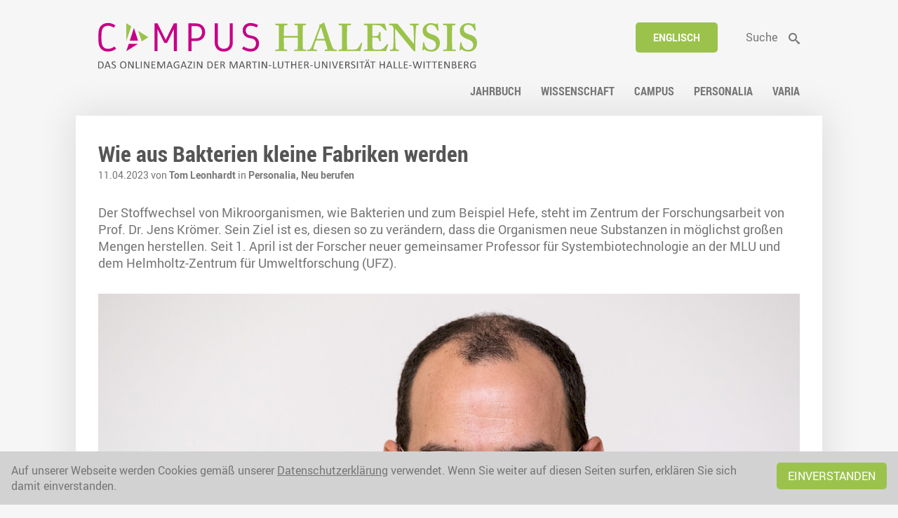

--- FILE ---
content_type: text/html; charset=utf-8
request_url: https://campus-halensis.de/artikel/wie-aus-bakterien-kleine-fabriken-werden/
body_size: 3896
content:
	<!DOCTYPE HTML>
<html lang="de">
	<head>
		<title>Wie aus Bakterien kleine Fabriken werden</title>
		<meta charset="utf-8" />
		<meta name="viewport" content="width=device-width, initial-scale=1" />
		<link rel="stylesheet" href="/site/templates/css/main.css?t=1769107618">
		<link rel="stylesheet" media="print" href="/site/templates/css/print.css?t=1769107618">
		

		</head>

	<body>	
			<div id="wrapper">
			<header>
				<div>
					<ul class="tools desktop" ><li class="language"><a href="/en/artikel/wie-aus-bakterien-kleine-fabriken-werden/">Englisch</a></li><li class="suche"><a href="/suche/"><span>Suche</span></a></li></ul>					<h1>
						<a href="/">
							<picture>
							<img src="/site/templates/images/campus-halensis.svg" alt="">
						</picture>
						</a>
					</h1>
				</div>
				<nav>
					<ul id="mainNaviList" ><li class="jahrbuch"><a href="/kategorien/jahrbuch/start/"><span>Jahrbuch</span></a></li><li class="wissenschaft hasChilds"><a href="/kategorien/wissenschaft/start/"><span>Wissenschaft</span></a></li><li class="campus hasChilds"><a href="/kategorien/campus/start/"><span>Campus</span></a></li><li class="personalia hasChilds"><a href="/kategorien/personalia/start/"><span>Personalia</span></a></li><li class="varia hasChilds"><a href="/kategorien/varia/start/"><span>Varia</span></a></li></ul>					<button id="switchMobileNavi">Menü</button>
				</nav>
			</header>
			<div id="mobileNavi">
				<button id="close"><span>Close</span></button>
				<ul id="mobileNaviList" ><li class="jahrbuch"><a href="/kategorien/jahrbuch/start/"><span>Jahrbuch</span></a></li><li class="wissenschaft hasChilds"><a href="/kategorien/wissenschaft/start/"><span>Wissenschaft</span></a></li><li class="campus hasChilds"><a href="/kategorien/campus/start/"><span>Campus</span></a></li><li class="personalia hasChilds"><a href="/kategorien/personalia/start/"><span>Personalia</span></a></li><li class="varia hasChilds"><a href="/kategorien/varia/start/"><span>Varia</span></a></li></ul>				<ul class="tools mobile" ><li class="language"><a href="/en/artikel/wie-aus-bakterien-kleine-fabriken-werden/">Englisch</a></li><li class="suche"><a href="/suche/"><span>Suche</span></a></li></ul>			</div>

			<main>
<article><section><h1>Wie aus Bakterien kleine Fabriken werden</h1><span class="meta">11.04.2023 von <strong>Tom	Leonhardt</strong> in <a href="/kategorien/personalia/">Personalia, </a><a href="/kategorien/personalia/neuberufen/">Neu berufen</a></span><div id="teaser">Der Stoffwechsel von Mikroorganismen, wie Bakterien und zum Beispiel Hefe, steht im Zentrum der Forschungsarbeit von Prof. Dr. Jens Krömer. Sein Ziel ist es, diesen so zu verändern, dass die Organismen neue Substanzen in möglichst großen Mengen herstellen. Seit 1. April ist der Forscher neuer gemeinsamer Professor für Systembiotechnologie an der MLU und dem Helmholtz-Zentrum für Umweltforschung (UFZ).</div><figure class="artImage"><picture><source media="(max-width: 650px)" srcset="/site/assets/files/214277/jenskromer_maike_glockner.-3zu2.650x0.jpg"><img src="/site/assets/files/214277/jenskromer_maike_glockner.-3zu2.1000x0.jpg" alt="Jens Krömer"></picture><figcaption><span>Jens Krömer (Foto: Maike Glöckner)</span></figcaption></figure><div class="page" id="page1"><div class="contentelement text_1_col " ><section><p>Bakterien und verschiedene Hefearten werden seit Jahrzehnten für die Produktion bestimmter Substanzen genutzt. Eines der berühmtesten Beispiele ist Insulin, das bereits seit den 1980er Jahren mit Hilfe gentechnisch veränderter Bakterien produziert und an Menschen verabreicht wird, die an Diabetes mellitus leiden. Um in den Stoffwechsel von Mikroorganismen eingreifen zu können, ist zunächst ein detailliertes Wissen über diesen nötig. Genau diese Schnittstelle zwischen Grundlagenforschung und angewandter Wissenschaft ist das Spezialgebiet von Jens Krömer: „Mich reizt die Verbindung von grundlegendem Verständnis des mikrobiellen Stoffwechsels mit direkter biotechnologischer Anwendung. Besonders spannend finde ich es, wenn es uns gelingt, ein Stoffwechselprodukt gezielt herzustellen.“<br />
<br />
Der gebürtige Saarländer studierte an der Universität des Saarlandes Biologie und wurde dort 2006 promoviert. 2006 wechselte Krömer an die University of Queensland in Australien, an der er in mehreren Positionen bis 2016 tätig war. Seit 2017 ist der Wissenschaftler zurück in Deutschland und leitet am UFZ die Gruppe Systembiotechnologie.<br />
<br />
In seiner neuen Position plant Krömer „die beiden Welten von Universität und Helmholtz-Gemeinschaft gewinnbringend miteinander zu verbinden“. In der Lehre möchte er den wissenschaftlichen Nachwuchs für seine Forschungsgebiete begeistern und gleichzeitig dazu beitragen, dass an der Universität hochqualifizierte Studierende ausgebildet werden. „Die MLU ist in der Region sehr gut vernetzt. Ich hatte vorher schon Kontakte zu exzellenten Wissenschaftlerinnen und Wissenschaftlern der MLU. Insbesondere im Bereich Biotechnologie gibt es in der Region auch bemerkenswerte Anschlussmöglichkeiten zur Industrie“, so Krömer abschließend.</p></section></div><div class="contentelement text_1_col highlight " ><section><p><strong>Prof. Dr. Jens Krömer</strong><br />
Systembiotechnologie<br />
Tel.: +49 341 235 46 88<br />
E-Mail: <a href="mailto:jens.kroemer@ufz.de">jens.kroemer@ufz.de</a></p></section></div></div></section><div id="pagination" class="article"><button id="onepage" class="uc">Auf einer Seite lesen</button></div><div id="share"><a href="#" class="share">Artikel teilen</a><a href="#" class="print">Artikel drucken</a><ul id="socialShareNaviList">
	<li class="facebook"><a target="_blank" href="https://www.facebook.com/sharer.php?u=https://campus-halensis.de/artikel/wie-aus-bakterien-kleine-fabriken-werden/"><span>Facebook</span></a></li>
	<li class="twitter"><a target="_blank" href="https://twitter.com/intent/tweet?url=https://campus-halensis.de/artikel/wie-aus-bakterien-kleine-fabriken-werden/&text=Wie+aus+Bakterien+kleine+Fabriken+werden"><span>Twitter</span></a></li>
	<li class="google"><a target="_blank" href="https://plus.google.com/share?url=https://campus-halensis.de/artikel/wie-aus-bakterien-kleine-fabriken-werden/"><span>Google+</span></a></li>
</ul></div><div id="categories"><h3 class="uc">Kategorien</h3><a href="/kategorien/personalia/" class="buttonLink lightgrey">Personalia</a><a href="/kategorien/personalia/neuberufen/" class="buttonLink lightgrey">Neu berufen</a></div><div id="tags"><h3 class="uc">Schlagwörter</h3><a href="/tags/biotechnologie/" class="buttonLink lightgrey">Biotechnologie</a></div><div id="commentForm" class="line"><div id='CommentForm' class='CommentForm_new'><h3 class="uc">Kommentar schreiben</h3>
<form class='CommentForm CommentFormThread' action='./#CommentForm' method='post'>
	<p class='CommentFormCite CommentForm_cite'>
		<label>
			<span>Ihr Name</span> 
			<input type='text' name='cite' class='required' required='required' value='' maxlength='128' />
		</label> 
	</p>
	<p class='CommentFormEmail CommentForm_email'>
		<label>
			<span>Ihre EMailadresse</span> 
			<input type='email' name='email' class='required email' required='required' value='' maxlength='255' />
		</label>
	</p>
	<p class='CommentFormWebsite CommentForm_website'>
		<label>
			<span>Website URL</span> 
			<input type='text' name='website' class='website' value='' maxlength='255' />
		</label>
	</p>
	<p class='CommentFormHP CommentForm_hp'>
		<label><span></span>
		<input type='text' name='company' value='' size='3' />
		</label>
	</p>
	<p class='CommentFormText CommentForm_text'>
		<label>
			<span>Ihr Kommentar</span>
			<textarea name='text' class='required' required='required' rows='5' cols='50'></textarea>
		</label>
	</p>
	<p class='CommentFormSubmit CommentForm_submit'>
		<button type='submit' class='' name='CommentForm_submit' value='1'>Absenden</button>
		<input type='hidden' name='page_id' value='214273' />
		<input type='hidden' class='CommentFormParent' name='parent_id' value='0' />
	</p>
</form></div><!--/CommentForm--></div></article>		</main>
			<footer>
					<div>
						<p><img alt="" src="/site/assets/files/18614/siegel_links_schwarz_mit_text.svg" width="1200" /></p>					</div>
					<div>
						<ul id="footerNaviList" ><li class="sitemap"><a href="/sitemap/"><span>Sitemap</span></a></li><li class="impressum"><a href="/impressum/"><span>Impressum</span></a></li><li class="thema-vorschlagen"><a href="/thema-vorschlagen/"><span>Thema vorschlagen</span></a></li><li class="datenschutz"><a href="/datenschutz/"><span>Datenschutz</span></a></li></ul>					</div>
					<div class="social">
						<ul id="socialNaviList">
													<li><a target="_blank" href="https://www.instagram.com/uni_halle/"><img src="/site/assets/files/214991/insta-1-1.svg" alt="Instagram"><span>Instagram</span></a></li>
														<li><a target="_blank" href="https://bsky.app/profile/unihalle.bsky.social"><img src="/site/assets/files/214992/bsky-1.png" alt="Bluesky"><span>Bluesky</span></a></li>
														<li><a target="_blank" href="https://www.youtube.com/user/UniHalleMLU"><img src="/site/assets/files/214993/yt-1-1.svg" alt="Youtube"><span>Youtube</span></a></li>
														<li><a target="_blank" href="https://www.campus-halensis.de/rss"><img src="/site/assets/files/214994/rss-1.svg" alt="RSS"><span>RSS</span></a></li>
														<li><a target="_blank" href="https://de.linkedin.com/school/unihalle/"><img src="/site/assets/files/214995/linkedin.svg" alt="LinkedIn"><span>LinkedIn</span></a></li>
													</ul>
					</div>



			</footer>
		</div>
		<div id="mobile"></div>

		 		        <section id="cookies">
		            
		                Auf unserer Webseite werden Cookies gemäß unserer <a href="/datenschutz/">Datenschutzerklärung</a> verwendet. Wenn Sie weiter auf diesen Seiten surfen, erklären Sie sich damit einverstanden.
		                <a href="?cok" class="button">Einverstanden</a>
		            
		        </section>
		        
    <script src="/site/templates/js/jquery-2.2.4.min.js"></script>
    <script src="/site/templates/js/jquery.magnific-popup.min.js"></script>
				<script src="/site/templates/js/slick.min.js"></script>
		<script src="/site/templates/js/functions.js"></script>
		<script src="/site/templates/js/init.js?v=1.02"></script>
					<script src='/wire/modules/Fieldtype/FieldtypeComments/comments.min.js'></script>
			
	<!-- Piwik -->
	<script type="text/javascript">
	  var _paq = _paq || [];
	  // tracker methods like "setCustomDimension" should be called before "trackPageView"
	  _paq.push(['trackPageView']);
	  _paq.push(['enableLinkTracking']);
	  (function() {
	    var u="//piwik.urz.uni-halle.de/";
	    _paq.push(['setTrackerUrl', u+'piwik.php']);
	    _paq.push(['setSiteId', '823']);
	    var d=document, g=d.createElement('script'), s=d.getElementsByTagName('script')[0];
	    g.type='text/javascript'; g.async=true; g.defer=true; g.src=u+'piwik.js'; s.parentNode.insertBefore(g,s);
	  })();
	</script>
	<!-- End Piwik Code -->	
	</body>
</html>

--- FILE ---
content_type: image/svg+xml
request_url: https://campus-halensis.de/site/assets/files/214991/insta-1-1.svg
body_size: 1451
content:
<?xml version="1.0" encoding="UTF-8"?> <svg xmlns="http://www.w3.org/2000/svg" viewBox="0 0 25 25" aria-label="[title]"><title>Instagram</title><path d="M12.5,2.25c3.34,0,3.73,0,5.05.08a6.58,6.58,0,0,1,2.32.43,3.93,3.93,0,0,1,1.44.93,3.85,3.85,0,0,1,.93,1.44,6.81,6.81,0,0,1,.43,2.32c.06,1.32.08,1.71.08,5.05s0,3.73-.08,5.05a6.81,6.81,0,0,1-.43,2.32,4.13,4.13,0,0,1-2.37,2.37,6.81,6.81,0,0,1-2.32.43c-1.32.06-1.71.08-5.05.08s-3.73,0-5-.08a6.81,6.81,0,0,1-2.32-.43,4.07,4.07,0,0,1-2.37-2.37,6.81,6.81,0,0,1-.43-2.32c-.06-1.32-.08-1.71-.08-5.05s0-3.73.08-5a6.81,6.81,0,0,1,.43-2.32,3.85,3.85,0,0,1,.93-1.44,3.73,3.73,0,0,1,1.44-.93,6.58,6.58,0,0,1,2.32-.43c1.32-.06,1.71-.08,5.05-.08M12.5,0C9.1,0,8.68,0,7.35.08a9,9,0,0,0-3,.58A6,6,0,0,0,2.1,2.1,6,6,0,0,0,.66,4.31a9,9,0,0,0-.58,3C0,8.68,0,9.1,0,12.5s0,3.82.08,5.15a9,9,0,0,0,.58,3A6,6,0,0,0,2.1,22.9a6,6,0,0,0,2.21,1.44,9.06,9.06,0,0,0,3,.58C8.68,25,9.1,25,12.5,25s3.82,0,5.15-.07a9.27,9.27,0,0,0,3-.59,6.37,6.37,0,0,0,3.65-3.65,9,9,0,0,0,.58-3c.07-1.33.08-1.76.08-5.15s0-3.82-.08-5.15a9,9,0,0,0-.58-3A6,6,0,0,0,22.9,2.1,6,6,0,0,0,20.69.66a9,9,0,0,0-3-.58C16.32,0,15.89,0,12.5,0Z" transform="translate(0 0)" style="fill:#aaaaaa"></path><path d="M12.5,6.08a6.42,6.42,0,1,0,6.42,6.42h0A6.42,6.42,0,0,0,12.5,6.08Zm0,10.59a4.17,4.17,0,1,1,4.17-4.17,4.17,4.17,0,0,1-4.17,4.17Z" transform="translate(0 0)" style="fill:#aaaaaa"></path><circle cx="19.17" cy="5.83" r="1.5" style="fill:#aaaaaa"></circle></svg> 